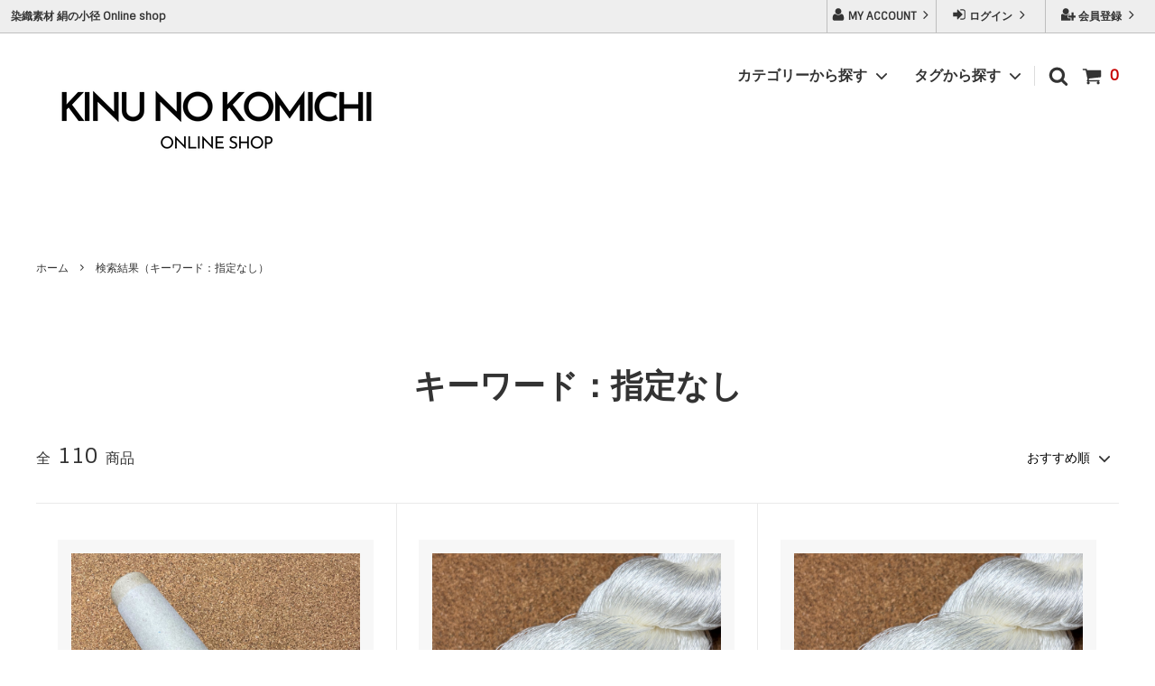

--- FILE ---
content_type: text/html; charset=EUC-JP
request_url: https://www.kinunokomichi.com/?mode=srh&cid=&keyword=
body_size: 19689
content:
<!DOCTYPE html PUBLIC "-//W3C//DTD XHTML 1.0 Transitional//EN" "http://www.w3.org/TR/xhtml1/DTD/xhtml1-transitional.dtd">
<html xmlns:og="http://ogp.me/ns#" xmlns:fb="http://www.facebook.com/2008/fbml" xmlns:mixi="http://mixi-platform.com/ns#" xmlns="http://www.w3.org/1999/xhtml" xml:lang="ja" lang="ja" dir="ltr">
<head>
<meta http-equiv="content-type" content="text/html; charset=euc-jp" />
<meta http-equiv="X-UA-Compatible" content="IE=edge,chrome=1" />
<title>商品検索 - 染織素材 絹の小径</title>
<meta name="Keywords" content="商品検索,kinunokomichi,絹の小径,絹糸,精練,裂織,草木染め,手織り,シルク,絹紡,玉糸,国産絹糸,玉糸,野蚕,真綿手紡糸,紬糸,ふい絹,キビソ" />
<meta name="Description" content="絹素材専門オンラインショップ。養蚕から加工まですべて国内製造の絹糸をはじめ、各種手織り、手編み用絹糸、染色用シルクストールなどを多数取り扱っております。" />
<meta name="Author" content="染織素材 絹の小径 Online Shop" />
<meta name="Copyright" content="有限会社ワカタベ" />
<meta http-equiv="content-style-type" content="text/css" />
<meta http-equiv="content-script-type" content="text/javascript" />
<link rel="stylesheet" href="https://img07.shop-pro.jp/PA01419/700/css/16/index.css?cmsp_timestamp=20240418143553" type="text/css" />

<link rel="alternate" type="application/rss+xml" title="rss" href="https://www.kinunokomichi.com/?mode=rss" />
<link rel="shortcut icon" href="https://img07.shop-pro.jp/PA01419/700/favicon.ico?cmsp_timestamp=20251222153534" />
<script type="text/javascript" src="//ajax.googleapis.com/ajax/libs/jquery/1.11.0/jquery.min.js" ></script>
<meta property="og:title" content="商品検索 - 染織素材 絹の小径" />
<meta property="og:description" content="絹素材専門オンラインショップ。養蚕から加工まですべて国内製造の絹糸をはじめ、各種手織り、手編み用絹糸、染色用シルクストールなどを多数取り扱っております。" />
<meta property="og:url" content="https://www.kinunokomichi.com?mode=srh&cid=&keyword=" />
<meta property="og:site_name" content="染織素材 絹の小径" />
<!-- Google Tag Manager -->
<script>(function(w,d,s,l,i){w[l]=w[l]||[];w[l].push({'gtm.start':
new Date().getTime(),event:'gtm.js'});var f=d.getElementsByTagName(s)[0],
j=d.createElement(s),dl=l!='dataLayer'?'&l='+l:'';j.async=true;j.src=
'https://www.googletagmanager.com/gtm.js?id='+i+dl;f.parentNode.insertBefore(j,f);
})(window,document,'script','dataLayer','GTM-WNRD7V3');</script>
<!-- End Google Tag Manager -->

<link href="https://use.fontawesome.com/releases/v5.6.1/css/all.css" rel="stylesheet">

<script>
  var Colorme = {"page":"product_srh","shop":{"account_id":"PA01419700","title":"\u67d3\u7e54\u7d20\u6750 \u7d79\u306e\u5c0f\u5f84"},"basket":{"total_price":0,"items":[]},"customer":{"id":null}};

  (function() {
    function insertScriptTags() {
      var scriptTagDetails = [{"src":"https:\/\/connect.myeeglobal.com\/2c93f60ff77ca110e7871caf6f68f136ac0117654f8f3c7d83fb0eae4b4555da\/main.js?paidOption=false&serviceType=7086","integrity":"sha384-WFFyZn1wgC98oNnn4LfLoZNdEk3V4\/POuUnvKfkB3kZXtElSwxn069n1\/qRi\/aTP"},{"src":"https:\/\/connect.buyee.jp\/2c93f60ff77ca110e7871caf6f68f136ac0117654f8f3c7d83fb0eae4b4555da\/main.js?paidOption=false&serviceType=7086","integrity":"sha384-5OCv6Sapbge+3fzozkWQr7bzBm4k8NSV8p22pmsckQaAtREGAjsVxLdttJRRgMFp"}];
      var entry = document.getElementsByTagName('script')[0];

      scriptTagDetails.forEach(function(tagDetail) {
        var script = document.createElement('script');

        script.type = 'text/javascript';
        script.src = tagDetail.src;
        script.async = true;

        if( tagDetail.integrity ) {
          script.integrity = tagDetail.integrity;
          script.setAttribute('crossorigin', 'anonymous');
        }

        entry.parentNode.insertBefore(script, entry);
      })
    }

    window.addEventListener('load', insertScriptTags, false);
  })();
</script>

<script async src="https://www.googletagmanager.com/gtag/js?id=G-5V7NRP1L1B"></script>
<script>
  window.dataLayer = window.dataLayer || [];
  function gtag(){dataLayer.push(arguments);}
  gtag('js', new Date());
  
      gtag('config', 'G-5V7NRP1L1B', (function() {
      var config = {};
      if (Colorme && Colorme.customer && Colorme.customer.id != null) {
        config.user_id = Colorme.customer.id;
      }
      return config;
    })());
  
  </script></head>
<body>
<meta name="colorme-acc-payload" content="?st=1&pt=10030&ut=0&at=PA01419700&v=20260120082747&re=&cn=8266c1aef4d06ec57fd6fa33aa9eb4ac" width="1" height="1" alt="" /><script>!function(){"use strict";Array.prototype.slice.call(document.getElementsByTagName("script")).filter((function(t){return t.src&&t.src.match(new RegExp("dist/acc-track.js$"))})).forEach((function(t){return document.body.removeChild(t)})),function t(c){var r=arguments.length>1&&void 0!==arguments[1]?arguments[1]:0;if(!(r>=c.length)){var e=document.createElement("script");e.onerror=function(){return t(c,r+1)},e.src="https://"+c[r]+"/dist/acc-track.js?rev=3",document.body.appendChild(e)}}(["acclog001.shop-pro.jp","acclog002.shop-pro.jp"])}();</script>



<script>
  // headタグの中にviewportのmetaタグを入れる
  (function () {
    var viewport = document.createElement('meta');
    viewport.setAttribute('name', 'viewport');
    viewport.setAttribute('content', 'width=device-width, initial-scale=1.0, maximum-scale=1.0, user-scalable=no');
    document.getElementsByTagName('head')[0].appendChild(viewport);
  }());
</script>

<div class="cart_in_modal__bg show_while_cart_in_connecting spinner" style="display: none;"></div>
<link href="https://fonts.googleapis.com/css?family=Montserrat:400,600" rel="stylesheet">
<link href="https://fonts.googleapis.com/css?family=Sintony&display=swap" rel="stylesheet">
<input type="checkbox" class="state-drawer-nav" id="view-drawer-nav">
<input type="checkbox" class="state-search-form" id="view-search-form">
<label for="view-search-form" aria-label="検索フォームを閉じる" class="close-search-form c-overlay">
  <svg class="c-overlay__icon" role="img" aria-hidden="true"><use xlink:href="#close"></use></svg>
</label>
<label for="view-drawer-nav" aria-label="メニューを閉じる" class="close-drawer-nav c-overlay">
  <svg class="c-overlay__icon" role="img" aria-hidden="true"><use xlink:href="#close"></use></svg>
</label>

<div id="pagetop" class="p-body" ontouchstart="">
  <div class="p-header">
    <div class="js-fix-height"></div>
    <div id="js-fixed-header" class="p-fixed-header">
      <div class="p-header__bar">
        <ul class="p-header__user-nav">
                                        <li>
            <a href="https://www.kinunokomichi.com/customer/signup/new">
              <svg role="img" aria-hidden="true"><use xlink:href="#user-plus"></use></svg>
              会員登録
              <svg role="img" aria-hidden="true"><use xlink:href="#angle-right"></use></svg>
            </a>
          </li>
                    <li>
            <a href="https://www.kinunokomichi.com/?mode=login&shop_back_url=https%3A%2F%2Fwww.kinunokomichi.com%2F">
              <svg role="img" aria-hidden="true"><use xlink:href="#sign-in"></use></svg>
              ログイン
              <svg role="img" aria-hidden="true"><use xlink:href="#angle-right"></use></svg>
            </a>
          </li>
                              <li>
            <a href="https://www.kinunokomichi.com/?mode=myaccount">
              <svg role="img" aria-hidden="true"><use xlink:href="#user"></use></svg>
              MY ACCOUNT
              <svg role="img" aria-hidden="true"><use xlink:href="#angle-right"></use></svg>
            </a>
          </li>
        </ul>
                <div class="p-header__tips">
          <div class="p-header__tips-area">
            染織素材 絹の小径 Online shop
          </div>
        </div>
        
      </div>
      <div class="p-global-header">
        <div class="p-layout-container">
          <a href="https://www.kinunokomichi.com/" class="p-global-header__logo p-global-header__logo--image js-header-logo">
            <img src="https://img07.shop-pro.jp/PA01419/700/PA01419700.png?cmsp_timestamp=20251222153534" alt="染織素材 絹の小径" />
          </a>
          <a href="https://www.kinunokomichi.com/" class="p-global-header__home">
            <svg class="p-global-header__icon" role="img" aria-hidden="true"><use xlink:href="#home"></use></svg>
            ホーム
          </a>
          <div class="p-global-nav">
                        <form name="cart_view_with_async" method="POST" action="https://www.kinunokomichi.com/cart/proxy/basket?shop_id=PA01419700&shop_domain=kinunokomichi.com">
              <input type="hidden" name="reference_token" value="b023e39d77a84495b54e5ff561a55bd8"><input type="hidden" name="shop_id" value="PA01419700"><input type="hidden" name="shop_domain" value="kinunokomichi.com">
            </form>
            <a href="javascript:void(0)" class="p-global-header__cart cart_view_with_async">
              <span class="p-global-header__cart-icon">
                <svg class="p-global-header__icon" role="img" aria-hidden="true" aria-label="カート">
                  <use xlink:href="#shopping-cart"></use>
                </svg>
              </span>
              <span class="p-global-header__cart-count cart_count">
                0
              </span>
            </a>
                        <label for="view-search-form" class="p-global-header__search open-search-form">
              <svg class="p-global-header__icon" role="img" aria-hidden="true"><use xlink:href="#search"></use></svg>
            </label>
                        <dl class="p-global-nav__unit js-global-nav-list">
              <dt class="p-global-nav__heading">
                カテゴリーから探す
                <svg class="p-global-header__icon" role="img" aria-hidden="true"><use xlink:href="#angle-down"></use></svg>
              </dt>
              <dd class="p-global-nav__body">
                <div class="p-global-nav__body-inner">
                  <ul class="p-global-nav__list">
                                        <li>
                      <a href="https://www.kinunokomichi.com/?mode=cate&cbid=2587776&csid=0">
                        家蚕生糸 片撚り
                      </a>
                    </li>
                                        <li>
                      <a href="https://www.kinunokomichi.com/?mode=cate&cbid=2587777&csid=0">
                        家蚕生糸 甘双撚り
                      </a>
                    </li>
                                        <li>
                      <a href="https://www.kinunokomichi.com/?mode=cate&cbid=2587779&csid=0">
                        家蚕生糸 双撚り
                      </a>
                    </li>
                                        <li>
                      <a href="https://www.kinunokomichi.com/?mode=cate&cbid=2587780&csid=0">
                        家蚕生糸 壁撚り
                      </a>
                    </li>
                                        <li>
                      <a href="https://www.kinunokomichi.com/?mode=cate&cbid=2587781&csid=0">
                        家蚕生糸 駒撚り
                      </a>
                    </li>
                                        <li>
                      <a href="https://www.kinunokomichi.com/?mode=cate&cbid=2513092&csid=0">
                        キビソ
                      </a>
                    </li>
                                        <li>
                      <a href="https://www.kinunokomichi.com/?mode=cate&cbid=2443121&csid=0">
                        野蚕糸
                      </a>
                    </li>
                                        <li>
                      <a href="https://www.kinunokomichi.com/?mode=cate&cbid=2439201&csid=0">
                        玉糸・節糸
                      </a>
                    </li>
                                        <li>
                      <a href="https://www.kinunokomichi.com/?mode=cate&cbid=2439200&csid=0">
                        真綿手紡糸
                      </a>
                    </li>
                                        <li>
                      <a href="https://www.kinunokomichi.com/?mode=cate&cbid=2443117&csid=0">
                        絹紡績糸
                      </a>
                    </li>
                                        <li>
                      <a href="https://www.kinunokomichi.com/?mode=cate&cbid=2443123&csid=0">
                        意匠撚糸
                      </a>
                    </li>
                                        <li>
                      <a href="https://www.kinunokomichi.com/?mode=cate&cbid=2447599&csid=0">
                        染色用ストール
                      </a>
                    </li>
                                        <li>
                      <a href="https://www.kinunokomichi.com/?mode=cate&cbid=2461359&csid=0">
                        その他
                      </a>
                    </li>
                                      </ul>
                </div>
              </dd>
            </dl>
                                    <dl class="p-global-nav__unit js-global-nav-list">
              <dt class="p-global-nav__heading">
                タグから探す
                <svg class="p-global-header__icon" role="img" aria-hidden="true"><use xlink:href="#angle-down"></use></svg>
              </dt>
              <dd class="p-global-nav__body">
                <div class="p-global-nav__body-inner">
                  <ul class="p-global-nav__list">
                                        <li>
                      <a href="https://www.kinunokomichi.com/?mode=grp&gid=2039546">
                        国産絹糸
                      </a>
                    </li>
                                        <li>
                      <a href="https://www.kinunokomichi.com/?mode=grp&gid=2044195">
                        ぐんま200
                      </a>
                    </li>
                                        <li>
                      <a href="https://www.kinunokomichi.com/?mode=grp&gid=2004560">
                        着尺用絹糸（経）
                      </a>
                    </li>
                                        <li>
                      <a href="https://www.kinunokomichi.com/?mode=grp&gid=2343365">
                        手芸用絹糸
                      </a>
                    </li>
                                        <li>
                      <a href="https://www.kinunokomichi.com/?mode=grp&gid=2848471">
                        組紐用絹糸
                      </a>
                    </li>
                                        <li>
                      <a href="https://www.kinunokomichi.com/?mode=grp&gid=2848184">
                        色糸
                      </a>
                    </li>
                                      </ul>
                </div>
              </dd>
            </dl>
                                  </div>
        </div>

      </div>
    </div>
    <div class="p-sub-header">
      <div class="p-layout-container">
        <ul class="p-sub-header__content-nav">
          <li>
            <a href="https://www.kinunokomichi.com/?mode=sk"></a>
          </li>
          <li>
            <a href="https://kinunokomichi.shop-pro.jp/customer/inquiries/new">
              
            </a>
          </li>
                            </ul>
              </div>

    </div>
  </div>
  <div id="js-sp-header" class="sp-global-header">
    <label for="view-drawer-nav" class="sp-global-header__unit open-drawer-nav">
      <svg class="p-global-header__icon" role="img" aria-hidden="true"><use xlink:href="#bars"></use></svg>
      メニュー
    </label>
    <label for="view-search-form" class="sp-global-header__unit open-search-form">
      <svg class="p-global-header__icon" role="img" aria-hidden="true"><use xlink:href="#search"></use></svg>
      検索
    </label>
        <form name="cart_view_with_async" method="POST" action="https://www.kinunokomichi.com/cart/proxy/basket?shop_id=PA01419700&shop_domain=kinunokomichi.com">
      <input type="hidden" name="reference_token" value="b023e39d77a84495b54e5ff561a55bd8"><input type="hidden" name="shop_id" value="PA01419700"><input type="hidden" name="shop_domain" value="kinunokomichi.com">
    </form>
    <a href="javascript:void(0)" class="sp-global-header__unit cart_view_with_async">
      <span class="p-global-header__cart-icon">
        <svg class="p-global-header__icon" role="img" aria-hidden="true"><use xlink:href="#shopping-cart"></use></svg>
      </span>
      カート
    </a>
      </div>

  <div class="p-drawer-nav">
    <ul class="p-drawer__list">
      <li>
        <label for="view-drawer-nav" aria-label="メニューを閉じる" class="c-sp-list c-sp-list--close-menu">
          <span class="c-sp-list__value">
            メニューを閉じる
          </span>
        </label>
      </li>
      <li>
        <a href="https://www.kinunokomichi.com/" class="c-sp-list">
          <span class="c-sp-list__mark">
            <svg class="c-sp-list__icon" role="img" aria-hidden="true"><use xlink:href="#home"></use></svg>
          </span>
          <span class="c-sp-list__value">
            ホーム
          </span>
          <span class="c-sp-list__nav-icon">
            <svg class="c-sp-list__icon" role="img" aria-hidden="true"><use xlink:href="#angle-right"></use></svg>
          </span>
        </a>
      </li>
    </ul>
    <div class="p-drawer__heading">
      ▼　MY ACCOUNT
    </div>
    <ul class="p-drawer__list">
                        <li>
        <a href="https://www.kinunokomichi.com/customer/signup/new" class="c-sp-list">
          <span class="c-sp-list__value">
            新規会員登録
          </span>
          <span class="c-sp-list__nav-icon">
            <svg class="c-sp-list__icon" role="img" aria-hidden="true"><use xlink:href="#angle-right"></use></svg>
          </span>
        </a>
      </li>
            <li>
        <a href="https://www.kinunokomichi.com/?mode=login&shop_back_url=https%3A%2F%2Fwww.kinunokomichi.com%2F" class="c-sp-list">
          <span class="c-sp-list__value">
            ログイン
          </span>
          <span class="c-sp-list__nav-icon">
            <svg class="c-sp-list__icon" role="img" aria-hidden="true"><use xlink:href="#angle-right"></use></svg>
          </span>
        </a>
      </li>
                  <li>
        <a href="https://www.kinunokomichi.com/?mode=myaccount" class="c-sp-list">
          <span class="c-sp-list__value">
            会員情報変更
          </span>
          <span class="c-sp-list__nav-icon">
            <svg class="c-sp-list__icon" role="img" aria-hidden="true"><use xlink:href="#angle-right"></use></svg>
          </span>
        </a>
      </li>
    </ul>
        <div class="p-drawer__heading">
      ▼　商品を探す
    </div>
            <dl class="p-drawer__list">
      <dt class="c-sp-list js-drawer-pulldown">
        <span class="c-sp-list__value">
          カテゴリーから探す
        </span>
        <span class="c-sp-list__nav-icon">
          <svg class="c-sp-list__icon--pulldown" role="img" aria-hidden="true"><use xlink:href="#angle-down"></use></svg>
        </span>
      </dt>
      <dd class="p-drawer__pulldown">
        <ul class="p-drawer__list">
                    <li>
            <a href="https://www.kinunokomichi.com/?mode=cate&cbid=2587776&csid=0" class="c-sp-list">
              <span class="c-sp-list__value">
                家蚕生糸 片撚り
              </span>
              <span class="c-sp-list__nav-icon">
                <svg class="c-sp-list__icon" role="img" aria-hidden="true"><use xlink:href="#angle-right"></use></svg>
              </span>
            </a>
          </li>
                    <li>
            <a href="https://www.kinunokomichi.com/?mode=cate&cbid=2587777&csid=0" class="c-sp-list">
              <span class="c-sp-list__value">
                家蚕生糸 甘双撚り
              </span>
              <span class="c-sp-list__nav-icon">
                <svg class="c-sp-list__icon" role="img" aria-hidden="true"><use xlink:href="#angle-right"></use></svg>
              </span>
            </a>
          </li>
                    <li>
            <a href="https://www.kinunokomichi.com/?mode=cate&cbid=2587779&csid=0" class="c-sp-list">
              <span class="c-sp-list__value">
                家蚕生糸 双撚り
              </span>
              <span class="c-sp-list__nav-icon">
                <svg class="c-sp-list__icon" role="img" aria-hidden="true"><use xlink:href="#angle-right"></use></svg>
              </span>
            </a>
          </li>
                    <li>
            <a href="https://www.kinunokomichi.com/?mode=cate&cbid=2587780&csid=0" class="c-sp-list">
              <span class="c-sp-list__value">
                家蚕生糸 壁撚り
              </span>
              <span class="c-sp-list__nav-icon">
                <svg class="c-sp-list__icon" role="img" aria-hidden="true"><use xlink:href="#angle-right"></use></svg>
              </span>
            </a>
          </li>
                    <li>
            <a href="https://www.kinunokomichi.com/?mode=cate&cbid=2587781&csid=0" class="c-sp-list">
              <span class="c-sp-list__value">
                家蚕生糸 駒撚り
              </span>
              <span class="c-sp-list__nav-icon">
                <svg class="c-sp-list__icon" role="img" aria-hidden="true"><use xlink:href="#angle-right"></use></svg>
              </span>
            </a>
          </li>
                    <li>
            <a href="https://www.kinunokomichi.com/?mode=cate&cbid=2513092&csid=0" class="c-sp-list">
              <span class="c-sp-list__value">
                キビソ
              </span>
              <span class="c-sp-list__nav-icon">
                <svg class="c-sp-list__icon" role="img" aria-hidden="true"><use xlink:href="#angle-right"></use></svg>
              </span>
            </a>
          </li>
                    <li>
            <a href="https://www.kinunokomichi.com/?mode=cate&cbid=2443121&csid=0" class="c-sp-list">
              <span class="c-sp-list__value">
                野蚕糸
              </span>
              <span class="c-sp-list__nav-icon">
                <svg class="c-sp-list__icon" role="img" aria-hidden="true"><use xlink:href="#angle-right"></use></svg>
              </span>
            </a>
          </li>
                    <li>
            <a href="https://www.kinunokomichi.com/?mode=cate&cbid=2439201&csid=0" class="c-sp-list">
              <span class="c-sp-list__value">
                玉糸・節糸
              </span>
              <span class="c-sp-list__nav-icon">
                <svg class="c-sp-list__icon" role="img" aria-hidden="true"><use xlink:href="#angle-right"></use></svg>
              </span>
            </a>
          </li>
                    <li>
            <a href="https://www.kinunokomichi.com/?mode=cate&cbid=2439200&csid=0" class="c-sp-list">
              <span class="c-sp-list__value">
                真綿手紡糸
              </span>
              <span class="c-sp-list__nav-icon">
                <svg class="c-sp-list__icon" role="img" aria-hidden="true"><use xlink:href="#angle-right"></use></svg>
              </span>
            </a>
          </li>
                    <li>
            <a href="https://www.kinunokomichi.com/?mode=cate&cbid=2443117&csid=0" class="c-sp-list">
              <span class="c-sp-list__value">
                絹紡績糸
              </span>
              <span class="c-sp-list__nav-icon">
                <svg class="c-sp-list__icon" role="img" aria-hidden="true"><use xlink:href="#angle-right"></use></svg>
              </span>
            </a>
          </li>
                    <li>
            <a href="https://www.kinunokomichi.com/?mode=cate&cbid=2443123&csid=0" class="c-sp-list">
              <span class="c-sp-list__value">
                意匠撚糸
              </span>
              <span class="c-sp-list__nav-icon">
                <svg class="c-sp-list__icon" role="img" aria-hidden="true"><use xlink:href="#angle-right"></use></svg>
              </span>
            </a>
          </li>
                    <li>
            <a href="https://www.kinunokomichi.com/?mode=cate&cbid=2447599&csid=0" class="c-sp-list">
              <span class="c-sp-list__value">
                染色用ストール
              </span>
              <span class="c-sp-list__nav-icon">
                <svg class="c-sp-list__icon" role="img" aria-hidden="true"><use xlink:href="#angle-right"></use></svg>
              </span>
            </a>
          </li>
                    <li>
            <a href="https://www.kinunokomichi.com/?mode=cate&cbid=2461359&csid=0" class="c-sp-list">
              <span class="c-sp-list__value">
                その他
              </span>
              <span class="c-sp-list__nav-icon">
                <svg class="c-sp-list__icon" role="img" aria-hidden="true"><use xlink:href="#angle-right"></use></svg>
              </span>
            </a>
          </li>
                  </ul>
      </dd>
    </dl>
            <dl class="p-drawer__list">
      <dt class="c-sp-list js-drawer-pulldown">
        <span class="c-sp-list__value">
          タグから探す
        </span>
        <span class="c-sp-list__nav-icon">
          <svg class="c-sp-list__icon--pulldown" role="img" aria-hidden="true"><use xlink:href="#angle-down"></use></svg>
        </span>
      </dt>
      <dd class="p-drawer__pulldown">
        <ul class="p-drawer__list">
                    <li>
            <a href="https://www.kinunokomichi.com/?mode=grp&gid=2039546" class="c-sp-list">
              <span class="c-sp-list__value">
                国産絹糸
              </span>
              <span class="c-sp-list__nav-icon">
                <svg class="c-sp-list__icon" role="img" aria-hidden="true"><use xlink:href="#angle-right"></use></svg>
              </span>
            </a>
          </li>
                    <li>
            <a href="https://www.kinunokomichi.com/?mode=grp&gid=2044195" class="c-sp-list">
              <span class="c-sp-list__value">
                ぐんま200
              </span>
              <span class="c-sp-list__nav-icon">
                <svg class="c-sp-list__icon" role="img" aria-hidden="true"><use xlink:href="#angle-right"></use></svg>
              </span>
            </a>
          </li>
                    <li>
            <a href="https://www.kinunokomichi.com/?mode=grp&gid=2004560" class="c-sp-list">
              <span class="c-sp-list__value">
                着尺用絹糸（経）
              </span>
              <span class="c-sp-list__nav-icon">
                <svg class="c-sp-list__icon" role="img" aria-hidden="true"><use xlink:href="#angle-right"></use></svg>
              </span>
            </a>
          </li>
                    <li>
            <a href="https://www.kinunokomichi.com/?mode=grp&gid=2343365" class="c-sp-list">
              <span class="c-sp-list__value">
                手芸用絹糸
              </span>
              <span class="c-sp-list__nav-icon">
                <svg class="c-sp-list__icon" role="img" aria-hidden="true"><use xlink:href="#angle-right"></use></svg>
              </span>
            </a>
          </li>
                    <li>
            <a href="https://www.kinunokomichi.com/?mode=grp&gid=2848471" class="c-sp-list">
              <span class="c-sp-list__value">
                組紐用絹糸
              </span>
              <span class="c-sp-list__nav-icon">
                <svg class="c-sp-list__icon" role="img" aria-hidden="true"><use xlink:href="#angle-right"></use></svg>
              </span>
            </a>
          </li>
                    <li>
            <a href="https://www.kinunokomichi.com/?mode=grp&gid=2848184" class="c-sp-list">
              <span class="c-sp-list__value">
                色糸
              </span>
              <span class="c-sp-list__nav-icon">
                <svg class="c-sp-list__icon" role="img" aria-hidden="true"><use xlink:href="#angle-right"></use></svg>
              </span>
            </a>
          </li>
                  </ul>
      </dd>
    </dl>
        <div class="p-drawer__heading">
      ▼　コンテンツ
    </div>
        <ul class="p-drawer__list">
      <li>
        <a href="https://www.kinunokomichi.com/?mode=sk" class="c-sp-list">
          <span class="c-sp-list__value">
            ご利用ガイド
          </span>
          <span class="c-sp-list__nav-icon">
            <svg class="c-sp-list__icon" role="img" aria-hidden="true"><use xlink:href="#angle-right"></use></svg>
          </span>
        </a>
      </li>
      <li>
        <a href="https://kinunokomichi.shop-pro.jp/customer/inquiries/new" class="c-sp-list">
          <span class="c-sp-list__value">
            お問い合わせ
          </span>
          <span class="c-sp-list__nav-icon">
            <svg class="c-sp-list__icon" role="img" aria-hidden="true"><use xlink:href="#angle-right"></use></svg>
          </span>
        </a>
      </li>
                </ul>
  </div>


  <div class="p-page-content product_srh">
        <div class="p-layout-container">
  <div class="c-topic-path">
    <ul class="c-topic-path__list">
      <li class="c-topic-path__item">
        <a href="https://www.kinunokomichi.com/">ホーム</a>
      </li>
      <li class="c-topic-path__item">
        <svg role="img" aria-hidden="true"><use xlink:href="#angle-right"></use></svg>
        検索結果（キーワード：指定なし）
      </li>
    </ul>
  </div>
  <h2 class="c-section__heading">
    <div class="c-section__heading--sub-title">
      キーワード：指定なし
    </div>
  </h2>
    <div class="c-product-sort">
    <div class="c-product-sort__total">
      全<span>110</span>商品
    </div>
    <div class="c-product-sort__switch c-select">
      <select class="c-select__value js-sort-switch">
                <option value="" selected>おすすめ順</option>
                        <option value="?mode=srh&cid=&keyword=&sort=p">価格順</option>
                        <option value="?mode=srh&cid=&keyword=&sort=n">新着順</option>
              </select>
      <svg class="c-select__icon" role="img" aria-hidden="true"><use xlink:href="#angle-down"></use></svg>
    </div>
  </div>

  


  <ul class="c-product-list">
        
    <li class="c-product-list__item">
      
            <a href="?pid=189228835" class="c-product-list__image-wrap c-image-wrap c-image-wrap--link">
                <div class="c-image-box c-image-box--main">
                    <img src="https://img07.shop-pro.jp/PA01419/700/product/189228835_th.png?cmsp_timestamp=20251104143544" alt="紙管" class="c-image-box__image js-lazyload" />
                  </div>
                                <div class="c-image-box c-image-box--otherimg">
          <img src="https://img07.shop-pro.jp/PA01419/700/product/189228835_o1.png?cmsp_timestamp=20251104143544" class="c-image-box__image" />
        </div>
                                                                                                                                                                                                                                                                                                                                                                                                                                                                                                                                                                                                                                                                                                                                                                                                                                        
      </a>
            <a href="?pid=189228835" class="c-product-list__name">
        紙管
      </a>
            <div class="c-product-info__price c-product-list__price">
                77円(税込)
                      </div>
                                          <div class="c-product-list__fav-item">
        <button type="button"  data-favorite-button-selector="DOMSelector" data-product-id="189228835" data-added-class="is-added">
          <svg role="img" aria-hidden="true"><use xlink:href="#heart"></use></svg>
        </button>
      </div>
    </li>
        
    <li class="c-product-list__item">
      
            <a href="?pid=134205553" class="c-product-list__image-wrap c-image-wrap c-image-wrap--link">
                <div class="c-image-box c-image-box--main">
                    <img src="https://img07.shop-pro.jp/PA01419/700/product/134205553_th.png?cmsp_timestamp=20260114132411" alt="21中4片" class="c-image-box__image js-lazyload" />
                  </div>
                                <div class="c-image-box c-image-box--otherimg">
          <img src="https://img07.shop-pro.jp/PA01419/700/product/134205553_o1.png?cmsp_timestamp=20260114132411" class="c-image-box__image" />
        </div>
                                                                                                                                                                                                                                                                                                                                                                                                                                                                                                                                                                                                                                                                                                                                                                                                                                        
      </a>
            <a href="?pid=134205553" class="c-product-list__name">
        21中4片
      </a>
            <div class="c-product-info__price c-product-list__price">
                880円(税込)
                      </div>
                                    <div class="c-product-list__expl">
        84d／5,080m
      </div>
                  <div class="c-product-list__fav-item">
        <button type="button"  data-favorite-button-selector="DOMSelector" data-product-id="134205553" data-added-class="is-added">
          <svg role="img" aria-hidden="true"><use xlink:href="#heart"></use></svg>
        </button>
      </div>
    </li>
        
    <li class="c-product-list__item">
      
            <a href="?pid=134205589" class="c-product-list__image-wrap c-image-wrap c-image-wrap--link">
                <div class="c-image-box c-image-box--main">
                    <img src="https://img07.shop-pro.jp/PA01419/700/product/134205589_th.png?cmsp_timestamp=20260114132503" alt="21中6片" class="c-image-box__image js-lazyload" />
                  </div>
                                <div class="c-image-box c-image-box--otherimg">
          <img src="https://img07.shop-pro.jp/PA01419/700/product/134205589_o1.png?cmsp_timestamp=20260114132503" class="c-image-box__image" />
        </div>
                                                                                                                                                                                                                                                                                                                                                                                                                                                                                                                                                                                                                                                                                                                                                                                                                                        
      </a>
            <a href="?pid=134205589" class="c-product-list__name">
        21中6片
      </a>
            <div class="c-product-info__price c-product-list__price">
                669円(税込)
                      </div>
                                    <div class="c-product-list__expl">
        126d／2,540m
      </div>
                  <div class="c-product-list__fav-item">
        <button type="button"  data-favorite-button-selector="DOMSelector" data-product-id="134205589" data-added-class="is-added">
          <svg role="img" aria-hidden="true"><use xlink:href="#heart"></use></svg>
        </button>
      </div>
    </li>
        
    <li class="c-product-list__item">
      
            <a href="?pid=134205663" class="c-product-list__image-wrap c-image-wrap c-image-wrap--link">
                <div class="c-image-box c-image-box--main">
                    <img src="https://img07.shop-pro.jp/PA01419/700/product/134205663_th.png?cmsp_timestamp=20260114132542" alt="21中8片" class="c-image-box__image js-lazyload" />
                  </div>
                                <div class="c-image-box c-image-box--otherimg">
          <img src="https://img07.shop-pro.jp/PA01419/700/product/134205663_o1.png?cmsp_timestamp=20260114132542" class="c-image-box__image" />
        </div>
                                                                                                                                                                                                                                                                                                                                                                                                                                                                                                                                                                                                                                                                                                                                                                                                                                        
      </a>
            <a href="?pid=134205663" class="c-product-list__name">
        21中8片
      </a>
            <div class="c-product-info__price c-product-list__price">
                880円(税込)
                      </div>
                                    <div class="c-product-list__expl">
        168d／2,540m
      </div>
                  <div class="c-product-list__fav-item">
        <button type="button"  data-favorite-button-selector="DOMSelector" data-product-id="134205663" data-added-class="is-added">
          <svg role="img" aria-hidden="true"><use xlink:href="#heart"></use></svg>
        </button>
      </div>
    </li>
        
    <li class="c-product-list__item">
      
            <a href="?pid=134205728" class="c-product-list__image-wrap c-image-wrap c-image-wrap--link">
                <div class="c-image-box c-image-box--main">
                    <img src="https://img07.shop-pro.jp/PA01419/700/product/134205728_th.png?cmsp_timestamp=20260114132613" alt="21中9片" class="c-image-box__image js-lazyload" />
                  </div>
                                <div class="c-image-box c-image-box--otherimg">
          <img src="https://img07.shop-pro.jp/PA01419/700/product/134205728_o1.png?cmsp_timestamp=20260114132613" class="c-image-box__image" />
        </div>
                                                                                                                                                                                                                                                                                                                                                                                                                                                                                                                                                                                                                                                                                                                                                                                                                                        
      </a>
            <a href="?pid=134205728" class="c-product-list__name">
        21中9片
      </a>
            <div class="c-product-info__price c-product-list__price">
                968円(税込)
                      </div>
                                    <div class="c-product-list__expl">
        189d／2,540m
      </div>
                  <div class="c-product-list__fav-item">
        <button type="button"  data-favorite-button-selector="DOMSelector" data-product-id="134205728" data-added-class="is-added">
          <svg role="img" aria-hidden="true"><use xlink:href="#heart"></use></svg>
        </button>
      </div>
    </li>
        
    <li class="c-product-list__item">
      
            <a href="?pid=134205758" class="c-product-list__image-wrap c-image-wrap c-image-wrap--link">
                <div class="c-image-box c-image-box--main">
                    <img src="https://img07.shop-pro.jp/PA01419/700/product/134205758_th.png?cmsp_timestamp=20260114132648" alt="21中10片" class="c-image-box__image js-lazyload" />
                  </div>
                                <div class="c-image-box c-image-box--otherimg">
          <img src="https://img07.shop-pro.jp/PA01419/700/product/134205758_o1.png?cmsp_timestamp=20260114132648" class="c-image-box__image" />
        </div>
                                                                                                                                                                                                                                                                                                                                                                                                                                                                                                                                                                                                                                                                                                                                                                                                                                        
      </a>
            <a href="?pid=134205758" class="c-product-list__name">
        21中10片
      </a>
            <div class="c-product-info__price c-product-list__price">
                1,056円(税込)
                      </div>
                                    <div class="c-product-list__expl">
        210d／2,540m
      </div>
                  <div class="c-product-list__fav-item">
        <button type="button"  data-favorite-button-selector="DOMSelector" data-product-id="134205758" data-added-class="is-added">
          <svg role="img" aria-hidden="true"><use xlink:href="#heart"></use></svg>
        </button>
      </div>
    </li>
        
    <li class="c-product-list__item">
      
            <a href="?pid=134271993" class="c-product-list__image-wrap c-image-wrap c-image-wrap--link">
                <div class="c-image-box c-image-box--main">
                    <img src="https://img07.shop-pro.jp/PA01419/700/product/134271993_th.png?cmsp_timestamp=20260114132725" alt="21中12片" class="c-image-box__image js-lazyload" />
                  </div>
                                <div class="c-image-box c-image-box--otherimg">
          <img src="https://img07.shop-pro.jp/PA01419/700/product/134271993_o1.png?cmsp_timestamp=20260114132725" class="c-image-box__image" />
        </div>
                                                                                                                                                                                                                                                                                                                                                                                                                                                                                                                                                                                                                                                                                                                                                                                                                                        
      </a>
            <a href="?pid=134271993" class="c-product-list__name">
        21中12片
      </a>
            <div class="c-product-info__price c-product-list__price">
                1,302円(税込)
                      </div>
                                    <div class="c-product-list__expl">
        252d／2,540m
      </div>
                  <div class="c-product-list__fav-item">
        <button type="button"  data-favorite-button-selector="DOMSelector" data-product-id="134271993" data-added-class="is-added">
          <svg role="img" aria-hidden="true"><use xlink:href="#heart"></use></svg>
        </button>
      </div>
    </li>
        
    <li class="c-product-list__item">
      
            <a href="?pid=134272055" class="c-product-list__image-wrap c-image-wrap c-image-wrap--link">
                <div class="c-image-box c-image-box--main">
                    <img src="https://img07.shop-pro.jp/PA01419/700/product/134272055_th.png?cmsp_timestamp=20260114132803" alt="21中15片" class="c-image-box__image js-lazyload" />
                  </div>
                                <div class="c-image-box c-image-box--otherimg">
          <img src="https://img07.shop-pro.jp/PA01419/700/product/134272055_o1.png?cmsp_timestamp=20260114132803" class="c-image-box__image" />
        </div>
                                                                                                                                                                                                                                                                                                                                                                                                                                                                                                                                                                                                                                                                                                                                                                                                                                        
      </a>
            <a href="?pid=134272055" class="c-product-list__name">
        21中15片
      </a>
            <div class="c-product-info__price c-product-list__price">
                1,758円(税込)
                      </div>
                                    <div class="c-product-list__expl">
        315d／2,540m
      </div>
                  <div class="c-product-list__fav-item">
        <button type="button"  data-favorite-button-selector="DOMSelector" data-product-id="134272055" data-added-class="is-added">
          <svg role="img" aria-hidden="true"><use xlink:href="#heart"></use></svg>
        </button>
      </div>
    </li>
        
    <li class="c-product-list__item">
      
            <a href="?pid=134272078" class="c-product-list__image-wrap c-image-wrap c-image-wrap--link">
                <div class="c-image-box c-image-box--main">
                    <img src="https://img07.shop-pro.jp/PA01419/700/product/134272078_th.png?cmsp_timestamp=20260114132840" alt="21中24片" class="c-image-box__image js-lazyload" />
                  </div>
                                <div class="c-image-box c-image-box--otherimg">
          <img src="https://img07.shop-pro.jp/PA01419/700/product/134272078_o1.png?cmsp_timestamp=20260114132840" class="c-image-box__image" />
        </div>
                                                                                                                                                                                                                                                                                                                                                                                                                                                                                                                                                                                                                                                                                                                                                                                                                                        
      </a>
            <a href="?pid=134272078" class="c-product-list__name">
        21中24片
      </a>
            <div class="c-product-info__price c-product-list__price">
                711円(税込)
                      </div>
                                    <div class="c-product-list__expl">
        504d／635m
      </div>
                  <div class="c-product-list__fav-item">
        <button type="button"  data-favorite-button-selector="DOMSelector" data-product-id="134272078" data-added-class="is-added">
          <svg role="img" aria-hidden="true"><use xlink:href="#heart"></use></svg>
        </button>
      </div>
    </li>
        
    <li class="c-product-list__item">
      
            <a href="?pid=171150588" class="c-product-list__image-wrap c-image-wrap c-image-wrap--link">
                <div class="c-image-box c-image-box--main">
                    <img src="https://img07.shop-pro.jp/PA01419/700/product/171150588_th.png?cmsp_timestamp=20221027114332" alt="21中36片" class="c-image-box__image js-lazyload" />
                  </div>
                                <div class="c-image-box c-image-box--otherimg">
          <img src="https://img07.shop-pro.jp/PA01419/700/product/171150588_o1.png?cmsp_timestamp=20221027114332" class="c-image-box__image" />
        </div>
                                                                                                                                                                                                                                                                                                                                                                                                                                                                                                                                                                                                                                                                                                                                                                                                                                        
      </a>
            <a href="?pid=171150588" class="c-product-list__name">
        21中36片
      </a>
            <div class="c-product-info__price c-product-list__price">
                1,109円(税込)
                      </div>
                                    <div class="c-product-list__expl">
        756d／635m
      </div>
                  <div class="c-product-list__fav-item">
        <button type="button"  data-favorite-button-selector="DOMSelector" data-product-id="171150588" data-added-class="is-added">
          <svg role="img" aria-hidden="true"><use xlink:href="#heart"></use></svg>
        </button>
      </div>
    </li>
        
    <li class="c-product-list__item">
      
            <a href="?pid=134272089" class="c-product-list__image-wrap c-image-wrap c-image-wrap--link">
                <div class="c-image-box c-image-box--main">
                    <img src="https://img07.shop-pro.jp/PA01419/700/product/134272089_th.png?cmsp_timestamp=20220525121913" alt="21中51片" class="c-image-box__image js-lazyload" />
                  </div>
                                <div class="c-image-box c-image-box--otherimg">
          <img src="https://img07.shop-pro.jp/PA01419/700/product/134272089_o1.png?cmsp_timestamp=20220525121913" class="c-image-box__image" />
        </div>
                                                                                                                                                                                                                                                                                                                                                                                                                                                                                                                                                                                                                                                                                                                                                                                                                                        
      </a>
            <a href="?pid=134272089" class="c-product-list__name">
        21中51片
      </a>
            <div class="c-product-info__price c-product-list__price">
                1,584円(税込)
                      </div>
                                    <div class="c-product-list__expl">
        1,071d／635m
      </div>
                  <div class="c-product-list__fav-item">
        <button type="button"  data-favorite-button-selector="DOMSelector" data-product-id="134272089" data-added-class="is-added">
          <svg role="img" aria-hidden="true"><use xlink:href="#heart"></use></svg>
        </button>
      </div>
    </li>
        
    <li class="c-product-list__item">
      
            <a href="?pid=170741177" class="c-product-list__image-wrap c-image-wrap c-image-wrap--link">
                <div class="c-image-box c-image-box--main">
                    <img src="https://img07.shop-pro.jp/PA01419/700/product/170741177_th.png?cmsp_timestamp=20221006130820" alt="21中120片" class="c-image-box__image js-lazyload" />
                  </div>
                                <div class="c-image-box c-image-box--otherimg">
          <img src="https://img07.shop-pro.jp/PA01419/700/product/170741177_o1.png?cmsp_timestamp=20221006130820" class="c-image-box__image" />
        </div>
                                                                                                                                                                                                                                                                                                                                                                                                                                                                                                                                                                                                                                                                                                                                                                                                                                        
      </a>
            <a href="?pid=170741177" class="c-product-list__name">
        21中120片
      </a>
            <div class="c-product-info__price c-product-list__price">
                1,465円(税込)
                      </div>
                                    <div class="c-product-list__expl">
        2,520d／254m
      </div>
                  <div class="c-product-list__fav-item">
        <button type="button"  data-favorite-button-selector="DOMSelector" data-product-id="170741177" data-added-class="is-added">
          <svg role="img" aria-hidden="true"><use xlink:href="#heart"></use></svg>
        </button>
      </div>
    </li>
      </ul>


    <div class="c-pager">
    <div class="c-pager__total">
      全<span>110</span>商品中 <span>1 - 12</span>表示
    </div>
    <ul class="c-pager__list">
      <li class="c-pager__list-item c-pager__list-item--visible">
                <span class="c-pager__unlink c-button c-button--border is-disabled">
          <svg class="c-pager__icon" role="img" aria-hidden="true"><use xlink:href="#angle-left"></use></svg>
        </span>
              </li>
                        <li class="c-pager__list-item c-pager__list-item--visible">
        <span class="c-pager__unlink c-button c-button--border is-disabled is-current">
          1
          <span class="u-visible--phone">ページ目</span>
        </span>
      </li>
                                    <li class="c-pager__list-item">
        <a href="?mode=srh&cid=&keyword=&page=2" class="c-pager__link c-button c-button--border">
          2
        </a>
      </li>
                                    <li class="c-pager__list-item">
        <a href="?mode=srh&cid=&keyword=&page=3" class="c-pager__link c-button c-button--border">
          3
        </a>
      </li>
                                    <li class="c-pager__list-item">
        <a href="?mode=srh&cid=&keyword=&page=4" class="c-pager__link c-button c-button--border">
          4
        </a>
      </li>
                                    <li class="c-pager__list-item">
        <a href="?mode=srh&cid=&keyword=&page=5" class="c-pager__link c-button c-button--border">
          5
        </a>
      </li>
                                    <li class="c-pager__list-item">
        <a href="?mode=srh&cid=&keyword=&page=6" class="c-pager__link c-button c-button--border">
          6
        </a>
      </li>
                                    <li class="c-pager__list-item">
        <a href="?mode=srh&cid=&keyword=&page=7" class="c-pager__link c-button c-button--border">
          7
        </a>
      </li>
                                    <li class="c-pager__list-item">
        <a href="?mode=srh&cid=&keyword=&page=8" class="c-pager__link c-button c-button--border">
          8
        </a>
      </li>
                                    <li class="c-pager__list-item">
        <a href="?mode=srh&cid=&keyword=&page=9" class="c-pager__link c-button c-button--border">
          9
        </a>
      </li>
                  <li class="c-pager__list-item">
        ...
      </li>
      <li class="c-pager__list-item">
        <a href="?mode=srh&cid=&keyword=&page=10" class="c-pager__link c-button c-button--border">
          10
        </a>
      </li>
                  <li class="c-pager__list-item c-pager__list-item--visible">
                <a href="?mode=srh&cid=&keyword=&page=2" class="c-pager__link c-button c-button--border">
          <svg class="c-pager__icon" role="img" aria-hidden="true"><use xlink:href="#angle-right"></use></svg>
        </a>
              </li>
    </ul>
  </div>
  
  </div>    

            
            
  </div>
  <div class="p-footer">
        <div class="p-shop-info">
      <div class="p-layout-container">
                        <div class="p-shop-info__calendar p-shop-info__calendar--half">
          <div class="p-calendar__table">
            <table class="tbl_calendar">
    <caption>2026年1月</caption>
    <tr>
        <th class="sun">日</th>
        <th>月</th>
        <th>火</th>
        <th>水</th>
        <th>木</th>
        <th>金</th>
        <th class="sat">土</th>
    </tr>
    <tr>
<td></td>
<td></td>
<td></td>
<td></td>
<td class="thu holiday" style="background-color: #ff0000; color: #ffffff;">1</td>
<td class="fri" style="background-color: #ff0000; color: #ffffff;">2</td>
<td class="sat" style="background-color: #ff0000; color: #ffffff;">3</td>
</tr>
<tr>
<td class="sun" style="background-color: #ff0000; color: #ffffff;">4</td>
<td class="mon">5</td>
<td class="tue">6</td>
<td class="wed">7</td>
<td class="thu">8</td>
<td class="fri">9</td>
<td class="sat" style="background-color: #ff0000; color: #ffffff;">10</td>
</tr>
<tr>
<td class="sun" style="background-color: #ff0000; color: #ffffff;">11</td>
<td class="mon holiday" style="background-color: #ff0000; color: #ffffff;">12</td>
<td class="tue">13</td>
<td class="wed">14</td>
<td class="thu">15</td>
<td class="fri">16</td>
<td class="sat" style="background-color: #ff0000; color: #ffffff;">17</td>
</tr>
<tr>
<td class="sun" style="background-color: #ff0000; color: #ffffff;">18</td>
<td class="mon">19</td>
<td class="tue">20</td>
<td class="wed">21</td>
<td class="thu">22</td>
<td class="fri">23</td>
<td class="sat" style="background-color: #ff0000; color: #ffffff;">24</td>
</tr>
<tr>
<td class="sun" style="background-color: #ff0000; color: #ffffff;">25</td>
<td class="mon">26</td>
<td class="tue">27</td>
<td class="wed">28</td>
<td class="thu">29</td>
<td class="fri">30</td>
<td class="sat" style="background-color: #ff0000; color: #ffffff;">31</td>
</tr>
</table><table class="tbl_calendar">
    <caption>2026年2月</caption>
    <tr>
        <th class="sun">日</th>
        <th>月</th>
        <th>火</th>
        <th>水</th>
        <th>木</th>
        <th>金</th>
        <th class="sat">土</th>
    </tr>
    <tr>
<td class="sun" style="background-color: #ff0000; color: #ffffff;">1</td>
<td class="mon">2</td>
<td class="tue">3</td>
<td class="wed">4</td>
<td class="thu">5</td>
<td class="fri">6</td>
<td class="sat" style="background-color: #ff0000; color: #ffffff;">7</td>
</tr>
<tr>
<td class="sun" style="background-color: #ff0000; color: #ffffff;">8</td>
<td class="mon">9</td>
<td class="tue">10</td>
<td class="wed holiday" style="background-color: #ff0000; color: #ffffff;">11</td>
<td class="thu">12</td>
<td class="fri">13</td>
<td class="sat" style="background-color: #ff0000; color: #ffffff;">14</td>
</tr>
<tr>
<td class="sun" style="background-color: #ff0000; color: #ffffff;">15</td>
<td class="mon">16</td>
<td class="tue">17</td>
<td class="wed">18</td>
<td class="thu">19</td>
<td class="fri">20</td>
<td class="sat" style="background-color: #ff0000; color: #ffffff;">21</td>
</tr>
<tr>
<td class="sun" style="background-color: #ff0000; color: #ffffff;">22</td>
<td class="mon holiday" style="background-color: #ff0000; color: #ffffff;">23</td>
<td class="tue">24</td>
<td class="wed">25</td>
<td class="thu">26</td>
<td class="fri">27</td>
<td class="sat" style="background-color: #ff0000; color: #ffffff;">28</td>
</tr>
</table>
          </div>
                    <div class="p-calendar__note">
            <font color="#ff0000">■</font>定休日
          </div>
                  </div>
        
      </div>
    </div>
        <div class="p-global-footer">
      <div class="p-layout-container">
        <div class="p-global-footer__group">
                    <div class="p-global-footer__unit">
            <ul class="p-footer-nav">
              <li>
                <a href="https://www.kinunokomichi.com/" class="c-sp-list">
                  <span class="p-footer-nav__text c-sp-list__value">
                    HOME
                  </span>
                  <span class="c-sp-list__nav-icon">
                    <svg class="c-sp-list__icon" role="img" aria-hidden="true"><use xlink:href="#angle-right"></use></svg>
                  </span>
                </a>
              </li>
              <li>
                <a href="https://www.kinunokomichi.com/?mode=sk#payment" class="c-sp-list">
                  <span class="p-footer-nav__text c-sp-list__value">
                    お支払い方法について
                  </span>
                  <span class="c-sp-list__nav-icon">
                    <svg class="c-sp-list__icon" role="img" aria-hidden="true"><use xlink:href="#angle-right"></use></svg>
                  </span>
                </a>
              </li>
              <li>
                <a href="https://www.kinunokomichi.com/?mode=sk" class="c-sp-list">
                  <span class="p-footer-nav__text c-sp-list__value">
                    配送方法について
                  </span>
                  <span class="c-sp-list__nav-icon">
                    <svg class="c-sp-list__icon" role="img" aria-hidden="true"><use xlink:href="#angle-right"></use></svg>
                  </span>
                </a>
              </li>
              <li>
                <a href="https://www.kinunokomichi.com/?mode=sk#return" class="c-sp-list">
                  <span class="p-footer-nav__text c-sp-list__value">
                    返品について
                  </span>
                  <span class="c-sp-list__nav-icon">
                    <svg class="c-sp-list__icon" role="img" aria-hidden="true"><use xlink:href="#angle-right"></use></svg>
                  </span>
                </a>
              </li>
            </ul>
          </div>
          <div class="p-global-footer__unit">
            <ul class="p-footer-nav">
              <li>
                <a href="https://www.kinunokomichi.com/?mode=myaccount" class="c-sp-list">
                  <span class="p-footer-nav__text c-sp-list__value">
                    MY ACCOUNT
                  </span>
                  <span class="c-sp-list__nav-icon">
                    <svg class="c-sp-list__icon" role="img" aria-hidden="true"><use xlink:href="#angle-right"></use></svg>
                  </span>
                </a>
              </li>
                                                        <li>
                <a href="https://www.kinunokomichi.com/customer/signup/new" class="c-sp-list">
                  <span class="p-footer-nav__text c-sp-list__value">
                    新規会員登録
                  </span>
                  <span class="c-sp-list__nav-icon">
                    <svg class="c-sp-list__icon" role="img" aria-hidden="true"><use xlink:href="#angle-right"></use></svg>
                  </span>
                </a>
              </li>
                            <li>
                <a href="https://www.kinunokomichi.com/?mode=login&shop_back_url=https%3A%2F%2Fwww.kinunokomichi.com%2F" class="c-sp-list">
                  <span class="p-footer-nav__text c-sp-list__value">
                    ログイン
                  </span>
                  <span class="c-sp-list__nav-icon">
                    <svg class="c-sp-list__icon" role="img" aria-hidden="true"><use xlink:href="#angle-right"></use></svg>
                  </span>
                </a>
              </li>
                                          <li>
                                <form name="cart_view_with_async" method="POST" action="https://www.kinunokomichi.com/cart/proxy/basket?shop_id=PA01419700&shop_domain=kinunokomichi.com">
                  <input type="hidden" name="reference_token" value="b023e39d77a84495b54e5ff561a55bd8"><input type="hidden" name="shop_id" value="PA01419700"><input type="hidden" name="shop_domain" value="kinunokomichi.com">
                </form>
                <a href="javascript:void(0)" class="c-sp-list cart_view_with_async">
                  <span class="p-footer-nav__text c-sp-list__value">
                    カートを見る
                  </span>
                  <span class="c-sp-list__nav-icon">
                    <svg class="c-sp-list__icon" role="img" aria-hidden="true"><use xlink:href="#angle-right"></use></svg>
                  </span>
                </a>
                              </li>
              <li>
                <a href="https://kinunokomichi.shop-pro.jp/customer/inquiries/new" class="c-sp-list">
                  <span class="p-footer-nav__text c-sp-list__value">
                    お問い合わせ
                  </span>
                  <span class="c-sp-list__nav-icon">
                    <svg class="c-sp-list__icon" role="img" aria-hidden="true"><use xlink:href="#angle-right"></use></svg>
                  </span>
                </a>
              </li>
            </ul>
          </div>
        </div>
        <div class="p-global-footer__group p-global-footer__group--secondary">
       <!--           <div class="p-global-footer__unit--half">
                        <img src="https://img07.shop-pro.jp/PA01419/700/qrcode.jpg?cmsp_timestamp=20251222153534" class="p-global-footer__qr-code u-visible--tablet" />
             -->   
                      </div>
                    <div class="p-global-footer__unit">
            <ul class="p-footer-nav p-footer-nav--secondary">
                                          <li>
                <a href="https://www.kinunokomichi.com/?mode=rss">RSS</a> / <a href="https://www.kinunokomichi.com/?mode=atom">ATOM</a>
              </li>
              <li>
                <a href="https://www.kinunokomichi.com/?mode=sk#info">
                  特定商法取引法に基づく表記
                </a>
              </li>
              <li>
                <a href="https://www.kinunokomichi.com/?mode=privacy">
                  プライバシーポリシー
                </a>
              </li>
            </ul>
          </div>
        </div>

    </div>
    <div class="p-footer-guide u-visible--tablet">
      <div class="p-layout-container">
                <div class="p-footer-guide__unit">
          <h3 class="p-footer-guide__heading">配送・送料について</h3>
          <dl class="p-footer-guide__body">
                        <dt class="p-footer-guide__label">宅配便</dt>
            <dd class="p-footer-guide__content">
                            送料　全国一律 <b> <font color="#FF0000">500円</font> </b> <br />
20,000円以上のご注文で送料無料<br />
運送会社：佐川急便<br />
※沖縄県及び離島のみヤマト運輸（商品代引不可）　<br />
<br />
<br />
<font color="#FF0000">ご注文受付後1～３日で発送（土日祝・休業日除く）</font><br />
※銀行振込の場合はご入金確認後発送<br />
※12：00PM以降のご注文は翌営業日の発送となります。<br />

            </dd>
                      </dl>
        </div>
        
        <div class="p-footer-guide__unit">
          <h3 class="p-footer-guide__heading">返品について</h3>
          <dl class="p-footer-guide__body">
                        <dt class="p-footer-guide__label">不良品</dt>
            <dd class="p-footer-guide__content">
              商品に不良・数量違い等ございましたら、直ちに代品を発送いたします。商品到着後７日以内にご連絡ください。
            </dd>
                                    <dt class="p-footer-guide__label">返品期限</dt>
            <dd class="p-footer-guide__content">
              商品到着後７日以内にご連絡ください。<br />
【返品不可商品】<br />
特別注文品、受注後加工品、あみそ（ひびろ）糸を切った糸、お客様が加工（洗浄・精練・染色等）をした商品の返品はお断りさせていただきますのでご了承ください。
            </dd>
                                    <dt class="p-footer-guide__label">返品送料</dt>
            <dd class="p-footer-guide__content">
              お客様都合による返品につきましてはお客様のご負担とさせていただきます。不良品に該当する場合は当方で負担いたします。
            </dd>
                      </dl>
        </div>

                <div class="p-footer-guide__unit">
          <h3 class="p-footer-guide__heading">支払い方法について</h3>
          <dl class="p-footer-guide__body">
                        <dt class="p-footer-guide__label">クレジットカード</dt>
            <dd class="p-footer-guide__content">
                                          <div class="p-footer-guide__image">
                <img class='payment_img' src='https://img.shop-pro.jp/common/card2.gif'><img class='payment_img' src='https://img.shop-pro.jp/common/card6.gif'><img class='payment_img' src='https://img.shop-pro.jp/common/card18.gif'><img class='payment_img' src='https://img.shop-pro.jp/common/card0.gif'><img class='payment_img' src='https://img.shop-pro.jp/common/card9.gif'>
              </div>
                            <a href="https://www.epsilon.jp/" target="_blank"><img src="https://img07.shop-pro.jp/PA01419/700/etc/logo.png?cmsp_timestamp=20210406143237"></a><br />
<br />
GMOイプシロン株式会社の決済代行サービスを利用しております。安心してお支払いをしていただくために、お客様の情報がイプシロンサイト経由で送信される際にはSSL(128bit)による暗号化通信で行い、クレジットカード情報は当サイトでは保有せず、同社で厳重に管理しております。
            </dd>
                        <dt class="p-footer-guide__label">Amazon Pay</dt>
            <dd class="p-footer-guide__content">
                                          <a href="https://pay.amazon.co.jp/using-amazon-pay" target="_blank"><br />
<img src="https://img07.shop-pro.jp/PA01419/700/etc_base64/YW1hem9uX3BheTQ4Nng2MA.jpg?cmsp_timestamp=20230926102337" alt="Amazon Pay"></a><br />
Amazonのアカウントに登録された配送先や支払い方法を利用して決済できます。
            </dd>
                        <dt class="p-footer-guide__label">銀行振込（ゆうちょ銀行）</dt>
            <dd class="p-footer-guide__content">
                                          <img src="https://img21.shop-pro.jp/PA01419/700/etc/1280px-Japan_Post_Bank_Logo.svg.png?cmsp_timestamp=20190506124328"><br />
<br />
<font color="#FF0000">ご入金確認後の発送</font>とさせていただきます。<br>振込手数料はご負担ください。
            </dd>
                        <dt class="p-footer-guide__label">銀行振込（PayPay銀行）</dt>
            <dd class="p-footer-guide__content">
                                          <img src="https://img07.shop-pro.jp/PA01419/700/etc/paypay.png?cmsp_timestamp=20210406141555"><br />
<br />
<font color="#FF0000">ご入金確認後の発送</font>とさせていただきます。<br>振込手数料はご負担ください。
            </dd>
                        <dt class="p-footer-guide__label">商品代引（現金決済）</dt>
            <dd class="p-footer-guide__content">
                                          佐川急便e-コレクト<br />
商品お受取時に現金でお支払いください。<br />
代引手数料：<b><font color="#FF0000">330円</b><br />
※沖縄県及び離島への配送の場合はご利用できません。</b>別のお支払方法を選択してください。</font><br />

            </dd>
                        <dt class="p-footer-guide__label">NP後払い</dt>
            <dd class="p-footer-guide__content">
                                          <a href="http://www.np-atobarai.jp/about/" target="_blank"><br />
<img src="https://img07.shop-pro.jp/PA01419/700/etc_base64/YXRvYmFyYWlfbmV3YmFubmVyNDY4eDIwMC0xMg.png?cmsp_timestamp=20250905110204" alt="NP"></a><br />
<br />
商品の到着を確認してから、コンビニ・郵便局・銀行・PayPayで後払いできる安心・簡単な決済方法です。<font color="#FF0000">請求書は、商品とは別に郵送されますので、発行から<b>14日以内</b>にお支払いください。</font><br />
<br />
<font size="-1"><b><font color="#FF0000">ご利用限度額は累計残高で55,000円（税込）迄です。</font></b><br />
<a href="https://www.netprotections.com/" target="_blank">株式会社ネットプロテクションズ</a>のNP後払いサービスが適用され、サービスの範囲内で個人情報を提供し、代金債権を譲渡します。未成年の場合、法定代理人の同意を得てご利用ください。<br />
ネットプロテクションズによる審査の結果、ご利用いただけない場合はお支払方法の変更をお願いいたします。<br />
<font color="#FF0000">※自宅以外へ届けるを選択された方</font>：請求書も自宅以外への郵送をご希望の場合は備考欄に<b>「請求書は商品配送先へ」</b>とご入力ください。</font>
            </dd>
                      </dl>
        </div>
        
      </div>
    </div>
    <div class="p-footer-bottom">
      <div class="p-footer-bottom__copyright">
        染織素材 絹の小径 Copyright (C) 2010-　Wakatabe Ltd. All Rights Reserved.
      </div>
      <div class="p-footer-bottom__credit">
        <span>
          Powered by
        </span>
        <a href="https://shop-pro.jp/" target="_blank">
         <!--           <svg xmlns="http://www.w3.org/2000/svg" viewBox="0 0 228.89 19.46" class="cms-logo"><path d="M31.25,7.47a.71.71,0,0,0-.15-.54.91.91,0,0,0-.67-.21H17.16V9.14h11.6v.27c-.06,3.28-2.33,5.29-6.08,5.76v2.51C28.52,16.7,31.25,13.46,31.25,7.47Z"/><rect x="18.99" y="2" width="9.93" height="2.36"/><rect x="33.92" y="8.34" width="11.41" height="2.64"/><rect x="62.3" y="8.34" width="10.91" height="2.64"/><polygon points="48.37 1.74 48.37 4.29 59.84 6.14 59.84 3.58 48.37 1.74"/><polygon points="48.06 13.21 48.06 15.85 60.46 17.83 60.46 15.18 48.06 13.21"/><polygon points="49.56 7.65 49.56 10.31 58.61 11.59 58.61 8.93 49.56 7.65"/><path d="M90.19,3.68H87.72V5c0,7.23-2.56,10.05-9.15,10.05H77.5v2.68h1.69c7.09,0,11-4.25,11-12Z"/><polygon points="77.38 1.71 77.38 4.28 83.3 5.71 83.3 3.14 77.38 1.71"/><polygon points="76.23 6.63 76.23 9.25 82.3 10.68 82.3 8.06 76.23 6.63"/><path d="M102.05,7H92.74v2.1H100v1.87H94.15v2.14H100v2.26H92.74v2.4h8.15c.82,0,1.16-.35,1.16-1.22Z"/><rect x="104.81" y="6.97" width="2.27" height="4.78"/><rect x="108.37" y="6.97" width="2.13" height="4.78"/><path d="M114.82,6.85h-2v.77c0,5-1.89,7.76-5.29,7.76h-.63v2.31h1c4,0,7-3.78,7-9.15Z"/><path d="M132.08,0a2.94,2.94,0,0,0-2.87,2.32l0,.21h-13V5H127l0,.28c-.17,2.78-1.89,8.24-7.72,9.78v2.67c5.67-.87,9.48-5.63,10.2-12.72l.06-.59.4.44A2.93,2.93,0,1,0,132.08,0Zm0,4.35a1.42,1.42,0,1,1,1.42-1.42A1.42,1.42,0,0,1,132.07,4.35Z"/><path d="M13.8,13.29c.32-1.76.68-3.76.91-5.73a.83.83,0,0,0-.13-.67.87.87,0,0,0-.67-.2H6.75L7.7,2H5.15L4.21,6.7H0V9.1H3.71l-2,8.72H4.29l2-8.72h5.82s-.52,3.51-.87,5.35a1,1,0,0,1-1.07,1H8.78V17.8H10.9c1.33,0,2.16-.11,2.51-2.29C13.52,14.86,13.65,14.11,13.8,13.29Z"/><path d="M31.25,7.47a.71.71,0,0,0-.15-.54.91.91,0,0,0-.67-.21H17.16V9.14h11.6v.27c-.06,3.28-2.33,5.29-6.08,5.76v2.51C28.52,16.7,31.25,13.46,31.25,7.47Z"/><rect x="18.99" y="2" width="9.93" height="2.36"/><rect x="33.92" y="8.34" width="11.41" height="2.64"/><rect x="62.3" y="8.34" width="10.91" height="2.64"/><polygon points="48.37 1.74 48.37 4.29 59.84 6.14 59.84 3.58 48.37 1.74"/><polygon points="48.06 13.21 48.06 15.85 60.46 17.83 60.46 15.18 48.06 13.21"/><polygon points="49.56 7.65 49.56 10.31 58.61 11.59 58.61 8.93 49.56 7.65"/><path d="M90.19,3.68H87.72V5c0,7.23-2.56,10.05-9.15,10.05H77.5v2.68h1.69c7.09,0,11-4.25,11-12Z"/><polygon points="77.38 1.71 77.38 4.28 83.3 5.71 83.3 3.14 77.38 1.71"/><polygon points="76.23 6.63 76.23 9.25 82.3 10.68 82.3 8.06 76.23 6.63"/><path d="M102.05,7H92.74v2.1H100v1.87H94.15v2.14H100v2.26H92.74v2.4h8.15c.82,0,1.16-.35,1.16-1.22Z"/><rect x="104.81" y="6.97" width="2.27" height="4.78"/><rect x="108.37" y="6.97" width="2.13" height="4.78"/><path d="M114.82,6.85h-2v.77c0,5-1.89,7.76-5.29,7.76h-.63v2.31h1c4,0,7-3.78,7-9.15Z"/><path d="M132.08,0a2.94,2.94,0,0,0-2.87,2.32l0,.21h-13V5H127l0,.28c-.17,2.78-1.89,8.24-7.72,9.78v2.67c5.67-.87,9.48-5.63,10.2-12.72l.06-.59.4.44A2.93,2.93,0,1,0,132.08,0Zm0,4.35a1.42,1.42,0,1,1,1.42-1.42A1.42,1.42,0,0,1,132.07,4.35Z"/><path d="M13.8,13.29c.32-1.76.68-3.76.91-5.73a.83.83,0,0,0-.13-.67.87.87,0,0,0-.67-.2H6.75L7.7,2H5.15L4.21,6.7H0V9.1H3.71l-2,8.72H4.29l2-8.72h5.82s-.52,3.51-.87,5.35a1,1,0,0,1-1.07,1H8.78V17.8H10.9c1.33,0,2.16-.11,2.51-2.29C13.52,14.86,13.65,14.11,13.8,13.29Z"/><path d="M168.65,17h.52a.09.09,0,0,0,.07,0l2.17-3.55,1.18,4.06a.07.07,0,0,0,.06,0h2.27a0,0,0,0,0,0,0l-2.4-7.59a.07.07,0,0,0-.06,0h-.85a.1.1,0,0,0-.08,0l-2.92,4.53-2.92-4.53a.1.1,0,0,0-.08,0h-.85a.07.07,0,0,0-.06,0l-2.4,7.59a0,0,0,0,0,0,0h2.27a.07.07,0,0,0,.06,0l1.18-4.06L168.05,17a.09.09,0,0,0,.07,0Z"/><path d="M162.44,13.23h0a0,0,0,0,0,0,0h-6.47a.62.62,0,1,0,0,1.24h3.85a4,4,0,0,1-3.85,2.1c-2.2,0-4-1.27-4-2.85s1.78-2.85,4-2.85a4.77,4.77,0,0,1,3,1h2.68a0,0,0,0,0,0,0,0,0,0,0,0,0,0h0a8,8,0,0,0-5.72-2c-3.63,0-6.57,1.77-6.57,3.94s2.94,3.94,6.57,3.94,6.56-1.77,6.56-3.94a2.48,2.48,0,0,0,0-.46"/><path d="M181.38,9.74c-3.63,0-6.57,1.76-6.57,3.94s2.94,3.94,6.57,3.94,6.57-1.76,6.57-3.94S185,9.74,181.38,9.74m0,6.79c-2.2,0-4-1.27-4-2.84s1.79-2.85,4-2.85,4,1.28,4,2.85-1.79,2.84-4,2.84"/><path d="M215.63,17.4a.11.11,0,0,0,.11.12h1.37a.13.13,0,0,0,.13-.12l.23-3.14a.11.11,0,0,0-.11-.12H216a.13.13,0,0,0-.13.12Z"/><path d="M223.56,14.14a.11.11,0,0,0-.11.12l.24,3.14a.13.13,0,0,0,.13.12h1.37c.07,0,.19-.05.19-.12l-.31-3.14a.13.13,0,0,0-.13-.12Z"/><path d="M225,12.58a.12.12,0,0,0,.12-.12V11.14A.12.12,0,0,0,225,11h-3.67a.12.12,0,0,1-.12-.12V10a.12.12,0,0,0-.12-.12h-1.32a.12.12,0,0,0-.12.12v.93a.12.12,0,0,1-.12.12H215.9a.12.12,0,0,0-.12.12v1.32a.12.12,0,0,0,.12.12h3.64a.12.12,0,0,1,.12.12v4.7a.12.12,0,0,0,.12.12h1.32a.12.12,0,0,0,.12-.12v-4.7a.12.12,0,0,1,.12-.12Z"/><rect x="225.91" y="9.74" width="1.18" height="2.05" rx="0.12" ry="0.12"/><rect x="227.71" y="9.74" width="1.17" height="2.05" rx="0.12" ry="0.12"/><path d="M190,15.21a.09.09,0,0,0,0,.12l1,1a.08.08,0,0,0,.12,0l3.59-3.59a.08.08,0,0,1,.12,0l4.69,4.69a.08.08,0,0,0,.12,0l1-1a.09.09,0,0,0,0-.12l-5.79-5.8a.08.08,0,0,0-.12,0Z"/><path d="M199.58,12.05a1.16,1.16,0,1,0-1.15-1.16,1.16,1.16,0,0,0,1.15,1.16"/><path d="M203.19,17.44a.07.07,0,0,0,.07.08h1.52a.09.09,0,0,0,.09-.08l.82-6.84a.07.07,0,0,0-.07-.08h-1.52a.1.1,0,0,0-.09.08Z"/><path d="M209.35,10.52a.07.07,0,0,0-.07.08l.83,6.84a.1.1,0,0,0,.09.08h1.52a.07.07,0,0,0,.07-.08L211,10.61a.1.1,0,0,0-.09-.08Z"/><path d="M213.2,9.74a1.16,1.16,0,1,0,1.16,1.16,1.16,1.16,0,0,0-1.16-1.16"/><path d="M138.85,11.28V14h0a1.54,1.54,0,0,1,.19-.2,1.47,1.47,0,0,1,.28-.2,1.75,1.75,0,0,1,.37-.15,1.78,1.78,0,0,1,.48-.06,1.84,1.84,0,0,1,1.38.6,2,2,0,0,1,.39.66,2.33,2.33,0,0,1,.14.81,2.45,2.45,0,0,1-.13.82,2,2,0,0,1-.39.66,1.82,1.82,0,0,1-.61.45,1.86,1.86,0,0,1-.81.17,1.74,1.74,0,0,1-.78-.18,1.34,1.34,0,0,1-.57-.53h0v.59h-.94v-6.2Zm2.26,4.22A1.54,1.54,0,0,0,141,15a1.25,1.25,0,0,0-.21-.41,1,1,0,0,0-.85-.4,1,1,0,0,0-.48.12,1.24,1.24,0,0,0-.6.7,1.44,1.44,0,0,0-.08.46,1.39,1.39,0,0,0,.08.46,1.26,1.26,0,0,0,.23.41,1.19,1.19,0,0,0,.37.29,1,1,0,0,0,.48.11,1,1,0,0,0,.5-.11,1.12,1.12,0,0,0,.35-.3A1.24,1.24,0,0,0,141,16,1.57,1.57,0,0,0,141.11,15.5Z"/><path d="M142.53,13.55h1.09l1.1,2.86h0l1-2.86h1l-1.86,4.78a3.25,3.25,0,0,1-.23.48,1.35,1.35,0,0,1-.3.35,1.19,1.19,0,0,1-.41.22,1.85,1.85,0,0,1-.56.08h-.25l-.26,0,.08-.85.19,0h.18a.86.86,0,0,0,.26,0,.46.46,0,0,0,.18-.12.83.83,0,0,0,.13-.19L144,18l.2-.5Z"/></svg>

           --> 
        </a>
      </div>
      <div class="p-footer-bottom__pagetop">
        <a href="#pagetop">
          <svg role="img" aria-hidden="true"><use xlink:href="#angle-up"></use></svg>
        </a>
      </div>
    </div>
  </div>


  <div class="p-search-form">
    <form action="https://www.kinunokomichi.com/" method="GET" class="p-search-form__body">
      <input type="hidden" name="mode" value="srh" />
      <div class="p-search-form__keyword-cell">
        <input type="text" name="keyword" placeholder="何かお探しですか？" class="p-search-form__keyword" />
      </div>
      <div class="p-search-form__button-cell">
        <button type="submit" class="p-search-form__button">
          <svg class="p-search-form__icon" role="img" aria-hidden="true" aria-label="検索"><use xlink:href="#search"></use></svg>
        </button>
      </div>
    </form>
  </div>

</div>
<script src="//img.shop-pro.jp/tmpl_js/83/jquery.lazyload.min.js"></script>
<script src="//img.shop-pro.jp/tmpl_js/83/headroom.min.js"></script>
<script src="//img.shop-pro.jp/tmpl_js/83/jQuery.headroom.js"></script>
<script>

  // breakpoint
  var breakpointPhone = 600 - 1,
  breakpointTablet = 600,
  breakpointPC = 960;

  // headroom.jsの処理
  function headroomPC() {
    var fixedHeaderHeight = $('#js-fixed-header').outerHeight();
    var startPos = fixedHeaderHeight + 100;
    $('.js-fix-height').css('padding-top', fixedHeaderHeight);
    $('#js-fixed-header').headroom({
      tolerance: {
        down : 2,
        up : 8
      },
      offset: startPos,
      classes: {
        pinned: 'is-fixed',
        unpinned: 'is-hidden',
        top: 'is-top',
        notTop: 'isnot-top'
      },
    });
  }
  (function () {
    if ($('.js-header-logo').size() === 0) {
      headroomPC();
    } else {
      var $logoImageCopy = $('<img>');
      $logoImageCopy.on('load', function() {
        headroomPC();
      });
      $logoImageCopy.attr('src', $('.js-header-logo img').attr('src'));
    }
    $(window).on('resize', function () {
      $('#js-fixed-header').headroom('destroy');
      headroomPC();
    });
  }());

  (function () {
    var spHeaderPos = $('#notTop').offsetTop;
    $('#js-sp-header').headroom({
      tolerance: {
        down : 2,
        up : 8
      },
      offset: spHeaderPos,
      classes: {
        unpinned : 'is-hidden',
        notTop: 'is-fixed'
      }
    });
  }());

  // lazyload.jsを実行
  (function () {
    $('.js-lazyload').lazyload();
  }());


  // ページ内リンク移動した際のスクロール処理
  (function () {
    $('a[href^=#]').on('click', function() {
      var href = $(this).attr('href');
      var target = $(href == '#' || href == '' ? 'html' : href);
      var targetPos = target.offset().top;
      var startPos = $(window).scrollTop();
      var endPos = targetPos;
      if (startPos > targetPos) {
        if ($(window).width() > breakpointPhone) {
          endPos -= 110;
        } else {
          endPos -= 60;
        }
      }
      $('body,html').animate({scrollTop:endPos}, 400, 'swing');
      return false;
    });
  }());

  // ヘッダーグローバル・ドロワーメニューの表示・非表示の処理
  (function () {
    var $globalNavElem = $('.js-global-nav-list');
    // ドロワーメニュー
    $('.js-drawer-pulldown').on('click', function () {
      $(this).next().toggleClass('is-opened');
    });
    // ヘッダーメニュー
    $globalNavElem.on('mouseenter', function () {
      $(this).addClass('is-opened');
    });
    $globalNavElem.on('mouseleave', function () {
      $(this).removeClass('is-opened');
    });
  }());

  // ドロワーメニューの状態変更（タブレットサイズ以上では非表示にする）
  (function () {
    var $stateCheckbox = $('#view-drawer-nav');
    $(window).on('resize', function () {
      if ($(window).width() > breakpointPhone) {
        $stateCheckbox.prop('checked', false);
      }
    });
  }());

  // 商品一覧のソートを切り替える
  (function () {
    $('.js-sort-switch').on('change', function () {
      location.href = $(this).val();
    });
  }());


  // もっと見るをクリックしたら、そのリスト内全ての商品を表示する
  (function () {
    $('.js-display-button').on('click', function () {
      var $clickedButtonUnit = $(this).parent();
      var $productList = $clickedButtonUnit.prev().children('.is-hidden');
      $productList.removeClass('is-hidden');
      $clickedButtonUnit.remove();
    });
  }());

</script>


<svg xmlns="http://www.w3.org/2000/svg" style="display:none"><symbol id="angle-double-left" viewBox="0 0 1792 1792"><path d="M1011 1376q0 13-10 23l-50 50q-10 10-23 10t-23-10L439 983q-10-10-10-23t10-23l466-466q10-10 23-10t23 10l50 50q10 10 10 23t-10 23L608 960l393 393q10 10 10 23zm384 0q0 13-10 23l-50 50q-10 10-23 10t-23-10L823 983q-10-10-10-23t10-23l466-466q10-10 23-10t23 10l50 50q10 10 10 23t-10 23L992 960l393 393q10 10 10 23z"/></symbol><symbol id="angle-double-right" viewBox="0 0 1792 1792"><path d="M979 960q0 13-10 23l-466 466q-10 10-23 10t-23-10l-50-50q-10-10-10-23t10-23l393-393-393-393q-10-10-10-23t10-23l50-50q10-10 23-10t23 10l466 466q10 10 10 23zm384 0q0 13-10 23l-466 466q-10 10-23 10t-23-10l-50-50q-10-10-10-23t10-23l393-393-393-393q-10-10-10-23t10-23l50-50q10-10 23-10t23 10l466 466q10 10 10 23z"/></symbol><symbol id="angle-down" viewBox="0 0 1792 1792"><path d="M1395 736q0 13-10 23l-466 466q-10 10-23 10t-23-10L407 759q-10-10-10-23t10-23l50-50q10-10 23-10t23 10l393 393 393-393q10-10 23-10t23 10l50 50q10 10 10 23z"/></symbol><symbol id="angle-left" viewBox="0 0 1792 1792"><path d="M1203 544q0 13-10 23L800 960l393 393q10 10 10 23t-10 23l-50 50q-10 10-23 10t-23-10L631 983q-10-10-10-23t10-23l466-466q10-10 23-10t23 10l50 50q10 10 10 23z"/></symbol><symbol id="angle-right" viewBox="0 0 1792 1792"><path d="M1171 960q0 13-10 23l-466 466q-10 10-23 10t-23-10l-50-50q-10-10-10-23t10-23l393-393-393-393q-10-10-10-23t10-23l50-50q10-10 23-10t23 10l466 466q10 10 10 23z"/></symbol><symbol id="angle-up" viewBox="0 0 1792 1792"><path d="M1395 1184q0 13-10 23l-50 50q-10 10-23 10t-23-10L896 864l-393 393q-10 10-23 10t-23-10l-50-50q-10-10-10-23t10-23l466-466q10-10 23-10t23 10l466 466q10 10 10 23z"/></symbol><symbol id="bars" viewBox="0 0 1792 1792"><path d="M1664 1344v128q0 26-19 45t-45 19H192q-26 0-45-19t-19-45v-128q0-26 19-45t45-19h1408q26 0 45 19t19 45zm0-512v128q0 26-19 45t-45 19H192q-26 0-45-19t-19-45V832q0-26 19-45t45-19h1408q26 0 45 19t19 45zm0-512v128q0 26-19 45t-45 19H192q-26 0-45-19t-19-45V320q0-26 19-45t45-19h1408q26 0 45 19t19 45z"/></symbol><symbol id="close" viewBox="0 0 1792 1792"><path d="M1490 1322q0 40-28 68l-136 136q-28 28-68 28t-68-28l-294-294-294 294q-28 28-68 28t-68-28l-136-136q-28-28-28-68t28-68l294-294-294-294q-28-28-28-68t28-68l136-136q28-28 68-28t68 28l294 294 294-294q28-28 68-28t68 28l136 136q28 28 28 68t-28 68l-294 294 294 294q28 28 28 68z"/></symbol><symbol id="envelope-o" viewBox="0 0 1792 1792"><path d="M1664 1504V736q-32 36-69 66-268 206-426 338-51 43-83 67t-86.5 48.5T897 1280h-2q-48 0-102.5-24.5T706 1207t-83-67q-158-132-426-338-37-30-69-66v768q0 13 9.5 22.5t22.5 9.5h1472q13 0 22.5-9.5t9.5-22.5zm0-1051v-24.5l-.5-13-3-12.5-5.5-9-9-7.5-14-2.5H160q-13 0-22.5 9.5T128 416q0 168 147 284 193 152 401 317 6 5 35 29.5t46 37.5 44.5 31.5T852 1143t43 9h2q20 0 43-9t50.5-27.5 44.5-31.5 46-37.5 35-29.5q208-165 401-317 54-43 100.5-115.5T1664 453zm128-37v1088q0 66-47 113t-113 47H160q-66 0-113-47T0 1504V416q0-66 47-113t113-47h1472q66 0 113 47t47 113z"/></symbol><symbol id="facebook" viewBox="0 0 1792 1792"><path d="M1343 12v264h-157q-86 0-116 36t-30 108v189h293l-39 296h-254v759H734V905H479V609h255V391q0-186 104-288.5T1115 0q147 0 228 12z"/></symbol><symbol id="google-plus" viewBox="0 0 1792 1792"><path d="M1181 913q0 208-87 370.5t-248 254-369 91.5q-149 0-285-58t-234-156-156-234-58-285 58-285 156-234 234-156 285-58q286 0 491 192L769 546Q652 433 477 433q-123 0-227.5 62T84 663.5 23 896t61 232.5T249.5 1297t227.5 62q83 0 152.5-23t114.5-57.5 78.5-78.5 49-83 21.5-74H477V791h692q12 63 12 122zm867-122v210h-209v209h-210v-209h-209V791h209V582h210v209h209z"/></symbol><symbol id="heart" viewBox="0 0 1792 1792"><path d="M896 1664q-26 0-44-18l-624-602q-10-8-27.5-26T145 952.5 77 855 23.5 734 0 596q0-220 127-344t351-124q62 0 126.5 21.5t120 58T820 276t76 68q36-36 76-68t95.5-68.5 120-58T1314 128q224 0 351 124t127 344q0 221-229 450l-623 600q-18 18-44 18z"/></symbol><symbol id="home" viewBox="0 0 1792 1792"><path d="M1472 992v480q0 26-19 45t-45 19h-384v-384H768v384H384q-26 0-45-19t-19-45V992q0-1 .5-3t.5-3l575-474 575 474q1 2 1 6zm223-69l-62 74q-8 9-21 11h-3q-13 0-21-7L896 424l-692 577q-12 8-24 7-13-2-21-11l-62-74q-8-10-7-23.5t11-21.5l719-599q32-26 76-26t76 26l244 204V288q0-14 9-23t23-9h192q14 0 23 9t9 23v408l219 182q10 8 11 21.5t-7 23.5z"/></symbol><symbol id="info-circle" viewBox="0 0 1792 1792"><path d="M1152 1376v-160q0-14-9-23t-23-9h-96V672q0-14-9-23t-23-9H672q-14 0-23 9t-9 23v160q0 14 9 23t23 9h96v320h-96q-14 0-23 9t-9 23v160q0 14 9 23t23 9h448q14 0 23-9t9-23zm-128-896V320q0-14-9-23t-23-9H800q-14 0-23 9t-9 23v160q0 14 9 23t23 9h192q14 0 23-9t9-23zm640 416q0 209-103 385.5T1281.5 1561 896 1664t-385.5-103T231 1281.5 128 896t103-385.5T510.5 231 896 128t385.5 103T1561 510.5 1664 896z"/></symbol><symbol id="instagram" viewBox="0 0 1792 1792"><path d="M1490 1426V778h-135q20 63 20 131 0 126-64 232.5T1137 1310t-240 62q-197 0-337-135.5T420 909q0-68 20-131H299v648q0 26 17.5 43.5T360 1487h1069q25 0 43-17.5t18-43.5zm-284-533q0-124-90.5-211.5T897 594q-127 0-217.5 87.5T589 893t90.5 211.5T897 1192q128 0 218.5-87.5T1206 893zm284-360V368q0-28-20-48.5t-49-20.5h-174q-29 0-49 20.5t-20 48.5v165q0 29 20 49t49 20h174q29 0 49-20t20-49zm174-208v1142q0 81-58 139t-139 58H325q-81 0-139-58t-58-139V325q0-81 58-139t139-58h1142q81 0 139 58t58 139z"/></symbol><symbol id="pencil" viewBox="0 0 1792 1792"><path d="M491 1536l91-91-235-235-91 91v107h128v128h107zm523-928q0-22-22-22-10 0-17 7l-542 542q-7 7-7 17 0 22 22 22 10 0 17-7l542-542q7-7 7-17zm-54-192l416 416-832 832H128v-416zm683 96q0 53-37 90l-166 166-416-416 166-165q36-38 90-38 53 0 91 38l235 234q37 39 37 91z"/></symbol><symbol id="pinterest-p" viewBox="0 0 1792 1792"><path d="M256 597q0-108 37.5-203.5T397 227t152-123 185-78T936 0q158 0 294 66.5T1451 260t85 287q0 96-19 188t-60 177-100 149.5-145 103-189 38.5q-68 0-135-32t-96-88q-10 39-28 112.5t-23.5 95-20.5 71-26 71-32 62.5-46 77.5-62 86.5l-14 5-9-10q-15-157-15-188 0-92 21.5-206.5T604 972t52-203q-32-65-32-169 0-83 52-156t132-73q61 0 95 40.5T937 514q0 66-44 191t-44 187q0 63 45 104.5t109 41.5q55 0 102-25t78.5-68 56-95 38-110.5 20-111 6.5-99.5q0-173-109.5-269.5T909 163q-200 0-334 129.5T441 621q0 44 12.5 85t27 65 27 45.5T520 847q0 28-15 73t-37 45q-2 0-17-3-51-15-90.5-56t-61-94.5-32.5-108T256 597z"/></symbol><symbol id="search" viewBox="0 0 1792 1792"><path d="M1216 832q0-185-131.5-316.5T768 384 451.5 515.5 320 832t131.5 316.5T768 1280t316.5-131.5T1216 832zm512 832q0 52-38 90t-90 38q-54 0-90-38l-343-342q-179 124-399 124-143 0-273.5-55.5t-225-150-150-225T64 832t55.5-273.5 150-225 225-150T768 128t273.5 55.5 225 150 150 225T1472 832q0 220-124 399l343 343q37 37 37 90z"/></symbol><symbol id="shopping-cart" viewBox="0 0 1792 1792"><path d="M704 1536q0 52-38 90t-90 38-90-38-38-90 38-90 90-38 90 38 38 90zm896 0q0 52-38 90t-90 38-90-38-38-90 38-90 90-38 90 38 38 90zm128-1088v512q0 24-16.5 42.5T1671 1024L627 1146q13 60 13 70 0 16-24 64h920q26 0 45 19t19 45-19 45-45 19H512q-26 0-45-19t-19-45q0-11 8-31.5t16-36 21.5-40T509 1207L332 384H128q-26 0-45-19t-19-45 19-45 45-19h256q16 0 28.5 6.5T432 278t13 24.5 8 26 5.5 29.5 4.5 26h1201q26 0 45 19t19 45z"/></symbol><symbol id="sign-in" viewBox="0 0 1792 1792"><path d="M1312 896q0 26-19 45l-544 544q-19 19-45 19t-45-19-19-45v-288H192q-26 0-45-19t-19-45V704q0-26 19-45t45-19h448V352q0-26 19-45t45-19 45 19l544 544q19 19 19 45zm352-352v704q0 119-84.5 203.5T1376 1536h-320q-13 0-22.5-9.5t-9.5-22.5q0-4-1-20t-.5-26.5 3-23.5 10-19.5 20.5-6.5h320q66 0 113-47t47-113V544q0-66-47-113t-113-47h-312l-11.5-1-11.5-3-8-5.5-7-9-2-13.5q0-4-1-20t-.5-26.5 3-23.5 10-19.5 20.5-6.5h320q119 0 203.5 84.5T1664 544z"/></symbol><symbol id="sign-out" viewBox="0 0 1792 1792"><path d="M704 1440q0 4 1 20t.5 26.5-3 23.5-10 19.5-20.5 6.5H352q-119 0-203.5-84.5T64 1248V544q0-119 84.5-203.5T352 256h320q13 0 22.5 9.5T704 288q0 4 1 20t.5 26.5-3 23.5-10 19.5T672 384H352q-66 0-113 47t-47 113v704q0 66 47 113t113 47h312l11.5 1 11.5 3 8 5.5 7 9 2 13.5zm928-544q0 26-19 45l-544 544q-19 19-45 19t-45-19-19-45v-288H512q-26 0-45-19t-19-45V704q0-26 19-45t45-19h448V352q0-26 19-45t45-19 45 19l544 544q19 19 19 45z"/></symbol><symbol id="star" viewBox="0 0 1792 1792"><path d="M1728 647q0 22-26 48l-363 354 86 500q1 7 1 20 0 21-10.5 35.5T1385 1619q-19 0-40-12l-449-236-449 236q-22 12-40 12-21 0-31.5-14.5T365 1569q0-6 2-20l86-500L89 695q-25-27-25-48 0-37 56-46l502-73L847 73q19-41 49-41t49 41l225 455 502 73q56 9 56 46z"/></symbol><symbol id="twitter" viewBox="0 0 1792 1792"><path d="M1684 408q-67 98-162 167 1 14 1 42 0 130-38 259.5T1369.5 1125 1185 1335.5t-258 146-323 54.5q-271 0-496-145 35 4 78 4 225 0 401-138-105-2-188-64.5T285 1033q33 5 61 5 43 0 85-11-112-23-185.5-111.5T172 710v-4q68 38 146 41-66-44-105-115t-39-154q0-88 44-163 121 149 294.5 238.5T884 653q-8-38-8-74 0-134 94.5-228.5T1199 256q140 0 236 102 109-21 205-78-37 115-142 178 93-10 186-50z"/></symbol><symbol id="user-plus" viewBox="0 0 1792 1792"><path d="M576 896c-106 0-196.5-37.5-271.5-112.5S192 618 192 512s37.5-196.5 112.5-271.5S470 128 576 128s196.5 37.5 271.5 112.5S960 406 960 512s-37.5 196.5-112.5 271.5S682 896 576 896zM1536 1024h352c8.7 0 16.2 3.2 22.5 9.5s9.5 13.8 9.5 22.5v192c0 8.7-3.2 16.2-9.5 22.5s-13.8 9.5-22.5 9.5h-352v352c0 8.7-3.2 16.2-9.5 22.5s-13.8 9.5-22.5 9.5h-192c-8.7 0-16.2-3.2-22.5-9.5s-9.5-13.8-9.5-22.5v-352H928c-8.7 0-16.2-3.2-22.5-9.5s-9.5-13.8-9.5-22.5v-192c0-8.7 3.2-16.2 9.5-22.5s13.8-9.5 22.5-9.5h352V672c0-8.7 3.2-16.2 9.5-22.5s13.8-9.5 22.5-9.5h192c8.7 0 16.2 3.2 22.5 9.5s9.5 13.8 9.5 22.5v352z"/><path d="M800 1248c0 34.7 12.7 64.7 38 90s55.3 38 90 38h256v238c-45.3 33.3-102.3 50-171 50H139c-80.7 0-145.3-23-194-69s-73-109.3-73-190c0-35.3 1.2-69.8 3.5-103.5s7-70 14-109 15.8-75.2 26.5-108.5 25-65.8 43-97.5 38.7-58.7 62-81 51.8-40.2 85.5-53.5 70.8-20 111.5-20c12.7 0 25.7 5.7 39 17 52.7 40.7 104.2 71.2 154.5 91.5S516.7 971 576 971s114.2-10.2 164.5-30.5S842.3 889.7 895





 849c13.3-11.3 26.3-17 39-17 88 0 160.3 32 217 96H928c-34.7 0-64.7 12.7-90 38s-38 55.3-38 90v192z"/></symbol><symbol id="user" viewBox="0 0 1792 1792"><path d="M1600 1405c0 80-24.3 143.2-73 189.5s-113.3 69.5-194 69.5H459c-80.7 0-145.3-23.2-194-69.5S192 1485 192 1405c0-35.3 1.2-69.8 3.5-103.5s7-70 14-109 15.8-75.2 26.5-108.5 25-65.8 43-97.5 38.7-58.7 62-81 51.8-40.2 85.5-53.5 70.8-20 111.5-20c6 0 20 7.2 42 21.5s46.8 30.3 74.5 48 63.7 33.7 108 48S851.3 971 896 971s89.2-7.2 133.5-21.5 80.3-30.3 108-48 52.5-33.7 74.5-48 36-21.5 42-21.5c40.7 0 77.8 6.7 111.5 20s62.2 31.2 85.5 53.5 44 49.3 62 81 32.3 64.2 43 97.5 19.5 69.5 26.5 108.5 11.7 75.3 14 109 3.5 68.2 3.5 103.5z"/><path d="M1280 512c0 106-37.5 196.5-112.5 271.5S1002 896 896 896s-196.5-37.5-271.5-112.5S512 618 512 512s37.5-196.5 112.5-271.5S790 128 896 128s196.5 37.5 271.5 112.5S1280 406 1280 512z"/></symbol></svg><script type="text/javascript" src="https://www.kinunokomichi.com/js/cart.js" ></script>
<script type="text/javascript" src="https://www.kinunokomichi.com/js/async_cart_in.js" ></script>
<script type="text/javascript" src="https://www.kinunokomichi.com/js/product_stock.js" ></script>
<script type="text/javascript" src="https://www.kinunokomichi.com/js/js.cookie.js" ></script>
<script type="text/javascript" src="https://www.kinunokomichi.com/js/favorite_button.js" ></script>
</body></html>